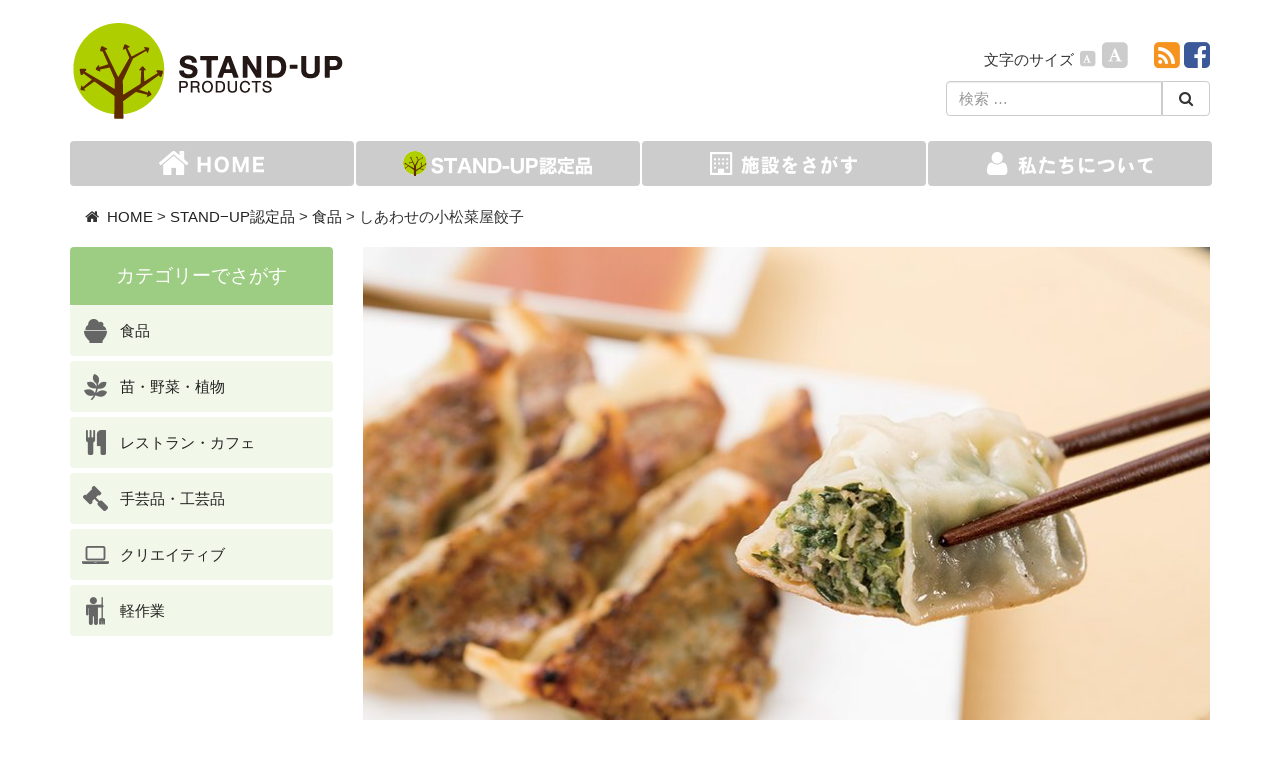

--- FILE ---
content_type: text/html; charset=UTF-8
request_url: https://www.nice-heart.com/catalog/komatsuna-gyoza/
body_size: 11894
content:
<!DOCTYPE html>
<html dir="ltr" lang="ja" prefix="og: https://ogp.me/ns#">
<head>
  <meta charset="UTF-8">
  <meta http-equiv="X-UA-Compatible" content="IE=edge">
  <meta name="viewport" content="width=device-width, initial-scale=1">
  <link rel="profile" href="http://gmpg.org/xfn/11">
  <link rel="pingback" href="https://www.nice-heart.com/xmlrpc.php">
  <link rel="icon" href="https://www.nice-heart.com/wp-content/themes/nice-heart/favicon.ico">
<title>しあわせの小松菜屋餃子 | STAND-UP PRODUCTS</title>
	<style>img:is([sizes="auto" i], [sizes^="auto," i]) { contain-intrinsic-size: 3000px 1500px }</style>
	
		<!-- All in One SEO 4.9.3 - aioseo.com -->
	<meta name="description" content="水耕栽培で育てた小松菜をたっぷり使用したヘルシーな餃子です。 肉は鶏肉を使っておりとてもジューシーで 水餃子や" />
	<meta name="robots" content="max-image-preview:large" />
	<meta name="author" content="イーエヌ水耕栽培"/>
	<link rel="canonical" href="https://www.nice-heart.com/catalog/komatsuna-gyoza/" />
	<meta name="generator" content="All in One SEO (AIOSEO) 4.9.3" />
		<meta property="og:locale" content="ja_JP" />
		<meta property="og:site_name" content="STAND-UP PRODUCTS | 鹿児島市ナイスハート運営協議会がおすすめする、鹿児島市内の授産施設による良質な商品やサービスを紹介しています。" />
		<meta property="og:type" content="article" />
		<meta property="og:title" content="しあわせの小松菜屋餃子 | STAND-UP PRODUCTS" />
		<meta property="og:description" content="水耕栽培で育てた小松菜をたっぷり使用したヘルシーな餃子です。 肉は鶏肉を使っておりとてもジューシーで 水餃子や" />
		<meta property="og:url" content="https://www.nice-heart.com/catalog/komatsuna-gyoza/" />
		<meta property="article:published_time" content="2016-03-30T14:38:31+00:00" />
		<meta property="article:modified_time" content="2016-11-25T06:02:53+00:00" />
		<meta name="twitter:card" content="summary" />
		<meta name="twitter:title" content="しあわせの小松菜屋餃子 | STAND-UP PRODUCTS" />
		<meta name="twitter:description" content="水耕栽培で育てた小松菜をたっぷり使用したヘルシーな餃子です。 肉は鶏肉を使っておりとてもジューシーで 水餃子や" />
		<script type="application/ld+json" class="aioseo-schema">
			{"@context":"https:\/\/schema.org","@graph":[{"@type":"BreadcrumbList","@id":"https:\/\/www.nice-heart.com\/catalog\/komatsuna-gyoza\/#breadcrumblist","itemListElement":[{"@type":"ListItem","@id":"https:\/\/www.nice-heart.com#listItem","position":1,"name":"Home","item":"https:\/\/www.nice-heart.com","nextItem":{"@type":"ListItem","@id":"https:\/\/www.nice-heart.com\/catalog\/#listItem","name":"STAND\u2212UP\u8a8d\u5b9a\u54c1"}},{"@type":"ListItem","@id":"https:\/\/www.nice-heart.com\/catalog\/#listItem","position":2,"name":"STAND\u2212UP\u8a8d\u5b9a\u54c1","item":"https:\/\/www.nice-heart.com\/catalog\/","nextItem":{"@type":"ListItem","@id":"https:\/\/www.nice-heart.com\/catalog\/catalog_categories\/food\/#listItem","name":"\u98df\u54c1"},"previousItem":{"@type":"ListItem","@id":"https:\/\/www.nice-heart.com#listItem","name":"Home"}},{"@type":"ListItem","@id":"https:\/\/www.nice-heart.com\/catalog\/catalog_categories\/food\/#listItem","position":3,"name":"\u98df\u54c1","item":"https:\/\/www.nice-heart.com\/catalog\/catalog_categories\/food\/","nextItem":{"@type":"ListItem","@id":"https:\/\/www.nice-heart.com\/catalog\/komatsuna-gyoza\/#listItem","name":"\u3057\u3042\u308f\u305b\u306e\u5c0f\u677e\u83dc\u5c4b\u9903\u5b50"},"previousItem":{"@type":"ListItem","@id":"https:\/\/www.nice-heart.com\/catalog\/#listItem","name":"STAND\u2212UP\u8a8d\u5b9a\u54c1"}},{"@type":"ListItem","@id":"https:\/\/www.nice-heart.com\/catalog\/komatsuna-gyoza\/#listItem","position":4,"name":"\u3057\u3042\u308f\u305b\u306e\u5c0f\u677e\u83dc\u5c4b\u9903\u5b50","previousItem":{"@type":"ListItem","@id":"https:\/\/www.nice-heart.com\/catalog\/catalog_categories\/food\/#listItem","name":"\u98df\u54c1"}}]},{"@type":"Organization","@id":"https:\/\/www.nice-heart.com\/#organization","name":"STAND-UP PRODUCTS","description":"\u9e7f\u5150\u5cf6\u5e02\u30ca\u30a4\u30b9\u30cf\u30fc\u30c8\u904b\u55b6\u5354\u8b70\u4f1a\u304c\u304a\u3059\u3059\u3081\u3059\u308b\u3001\u9e7f\u5150\u5cf6\u5e02\u5185\u306e\u6388\u7523\u65bd\u8a2d\u306b\u3088\u308b\u826f\u8cea\u306a\u5546\u54c1\u3084\u30b5\u30fc\u30d3\u30b9\u3092\u7d39\u4ecb\u3057\u3066\u3044\u307e\u3059\u3002","url":"https:\/\/www.nice-heart.com\/"},{"@type":"Person","@id":"https:\/\/www.nice-heart.com\/author\/komatsuna\/#author","url":"https:\/\/www.nice-heart.com\/author\/komatsuna\/","name":"\u30a4\u30fc\u30a8\u30cc\u6c34\u8015\u683d\u57f9","image":{"@type":"ImageObject","@id":"https:\/\/www.nice-heart.com\/catalog\/komatsuna-gyoza\/#authorImage","url":"https:\/\/secure.gravatar.com\/avatar\/cd2036b6b1453c66737e0fad8acf09c966d7b276b2120c097842a4d5b622e947?s=96&d=mm&r=g","width":96,"height":96,"caption":"\u30a4\u30fc\u30a8\u30cc\u6c34\u8015\u683d\u57f9"}},{"@type":"WebPage","@id":"https:\/\/www.nice-heart.com\/catalog\/komatsuna-gyoza\/#webpage","url":"https:\/\/www.nice-heart.com\/catalog\/komatsuna-gyoza\/","name":"\u3057\u3042\u308f\u305b\u306e\u5c0f\u677e\u83dc\u5c4b\u9903\u5b50 | STAND-UP PRODUCTS","description":"\u6c34\u8015\u683d\u57f9\u3067\u80b2\u3066\u305f\u5c0f\u677e\u83dc\u3092\u305f\u3063\u3077\u308a\u4f7f\u7528\u3057\u305f\u30d8\u30eb\u30b7\u30fc\u306a\u9903\u5b50\u3067\u3059\u3002 \u8089\u306f\u9d8f\u8089\u3092\u4f7f\u3063\u3066\u304a\u308a\u3068\u3066\u3082\u30b8\u30e5\u30fc\u30b7\u30fc\u3067 \u6c34\u9903\u5b50\u3084","inLanguage":"ja","isPartOf":{"@id":"https:\/\/www.nice-heart.com\/#website"},"breadcrumb":{"@id":"https:\/\/www.nice-heart.com\/catalog\/komatsuna-gyoza\/#breadcrumblist"},"author":{"@id":"https:\/\/www.nice-heart.com\/author\/komatsuna\/#author"},"creator":{"@id":"https:\/\/www.nice-heart.com\/author\/komatsuna\/#author"},"image":{"@type":"ImageObject","url":"https:\/\/www.nice-heart.com\/wp-content\/uploads\/2016\/11\/DSC7689.jpg","@id":"https:\/\/www.nice-heart.com\/catalog\/komatsuna-gyoza\/#mainImage","width":850,"height":567,"caption":"\u3057\u3042\u308f\u305b\u306e\u5c0f\u677e\u83dc\u5c4b\u9903\u5b50"},"primaryImageOfPage":{"@id":"https:\/\/www.nice-heart.com\/catalog\/komatsuna-gyoza\/#mainImage"},"datePublished":"2016-03-30T23:38:31+09:00","dateModified":"2016-11-25T15:02:53+09:00"},{"@type":"WebSite","@id":"https:\/\/www.nice-heart.com\/#website","url":"https:\/\/www.nice-heart.com\/","name":"STAND-UP PRODUCTS","description":"\u9e7f\u5150\u5cf6\u5e02\u30ca\u30a4\u30b9\u30cf\u30fc\u30c8\u904b\u55b6\u5354\u8b70\u4f1a\u304c\u304a\u3059\u3059\u3081\u3059\u308b\u3001\u9e7f\u5150\u5cf6\u5e02\u5185\u306e\u6388\u7523\u65bd\u8a2d\u306b\u3088\u308b\u826f\u8cea\u306a\u5546\u54c1\u3084\u30b5\u30fc\u30d3\u30b9\u3092\u7d39\u4ecb\u3057\u3066\u3044\u307e\u3059\u3002","inLanguage":"ja","publisher":{"@id":"https:\/\/www.nice-heart.com\/#organization"}}]}
		</script>
		<!-- All in One SEO -->

<link rel='dns-prefetch' href='//static.addtoany.com' />
<link rel='dns-prefetch' href='//ajax.googleapis.com' />
<link rel='dns-prefetch' href='//maps.googleapis.com' />
<link rel='dns-prefetch' href='//stats.wp.com' />
<link rel='dns-prefetch' href='//maxcdn.bootstrapcdn.com' />
<link rel="alternate" type="application/rss+xml" title="STAND-UP PRODUCTS &raquo; フィード" href="https://www.nice-heart.com/feed/" />
<link rel="alternate" type="application/rss+xml" title="STAND-UP PRODUCTS &raquo; コメントフィード" href="https://www.nice-heart.com/comments/feed/" />
<script type="text/javascript">
/* <![CDATA[ */
window._wpemojiSettings = {"baseUrl":"https:\/\/s.w.org\/images\/core\/emoji\/16.0.1\/72x72\/","ext":".png","svgUrl":"https:\/\/s.w.org\/images\/core\/emoji\/16.0.1\/svg\/","svgExt":".svg","source":{"concatemoji":"https:\/\/www.nice-heart.com\/wp-includes\/js\/wp-emoji-release.min.js?ver=c5f5346f232888c35c3dbc7c2ee2a398"}};
/*! This file is auto-generated */
!function(s,n){var o,i,e;function c(e){try{var t={supportTests:e,timestamp:(new Date).valueOf()};sessionStorage.setItem(o,JSON.stringify(t))}catch(e){}}function p(e,t,n){e.clearRect(0,0,e.canvas.width,e.canvas.height),e.fillText(t,0,0);var t=new Uint32Array(e.getImageData(0,0,e.canvas.width,e.canvas.height).data),a=(e.clearRect(0,0,e.canvas.width,e.canvas.height),e.fillText(n,0,0),new Uint32Array(e.getImageData(0,0,e.canvas.width,e.canvas.height).data));return t.every(function(e,t){return e===a[t]})}function u(e,t){e.clearRect(0,0,e.canvas.width,e.canvas.height),e.fillText(t,0,0);for(var n=e.getImageData(16,16,1,1),a=0;a<n.data.length;a++)if(0!==n.data[a])return!1;return!0}function f(e,t,n,a){switch(t){case"flag":return n(e,"\ud83c\udff3\ufe0f\u200d\u26a7\ufe0f","\ud83c\udff3\ufe0f\u200b\u26a7\ufe0f")?!1:!n(e,"\ud83c\udde8\ud83c\uddf6","\ud83c\udde8\u200b\ud83c\uddf6")&&!n(e,"\ud83c\udff4\udb40\udc67\udb40\udc62\udb40\udc65\udb40\udc6e\udb40\udc67\udb40\udc7f","\ud83c\udff4\u200b\udb40\udc67\u200b\udb40\udc62\u200b\udb40\udc65\u200b\udb40\udc6e\u200b\udb40\udc67\u200b\udb40\udc7f");case"emoji":return!a(e,"\ud83e\udedf")}return!1}function g(e,t,n,a){var r="undefined"!=typeof WorkerGlobalScope&&self instanceof WorkerGlobalScope?new OffscreenCanvas(300,150):s.createElement("canvas"),o=r.getContext("2d",{willReadFrequently:!0}),i=(o.textBaseline="top",o.font="600 32px Arial",{});return e.forEach(function(e){i[e]=t(o,e,n,a)}),i}function t(e){var t=s.createElement("script");t.src=e,t.defer=!0,s.head.appendChild(t)}"undefined"!=typeof Promise&&(o="wpEmojiSettingsSupports",i=["flag","emoji"],n.supports={everything:!0,everythingExceptFlag:!0},e=new Promise(function(e){s.addEventListener("DOMContentLoaded",e,{once:!0})}),new Promise(function(t){var n=function(){try{var e=JSON.parse(sessionStorage.getItem(o));if("object"==typeof e&&"number"==typeof e.timestamp&&(new Date).valueOf()<e.timestamp+604800&&"object"==typeof e.supportTests)return e.supportTests}catch(e){}return null}();if(!n){if("undefined"!=typeof Worker&&"undefined"!=typeof OffscreenCanvas&&"undefined"!=typeof URL&&URL.createObjectURL&&"undefined"!=typeof Blob)try{var e="postMessage("+g.toString()+"("+[JSON.stringify(i),f.toString(),p.toString(),u.toString()].join(",")+"));",a=new Blob([e],{type:"text/javascript"}),r=new Worker(URL.createObjectURL(a),{name:"wpTestEmojiSupports"});return void(r.onmessage=function(e){c(n=e.data),r.terminate(),t(n)})}catch(e){}c(n=g(i,f,p,u))}t(n)}).then(function(e){for(var t in e)n.supports[t]=e[t],n.supports.everything=n.supports.everything&&n.supports[t],"flag"!==t&&(n.supports.everythingExceptFlag=n.supports.everythingExceptFlag&&n.supports[t]);n.supports.everythingExceptFlag=n.supports.everythingExceptFlag&&!n.supports.flag,n.DOMReady=!1,n.readyCallback=function(){n.DOMReady=!0}}).then(function(){return e}).then(function(){var e;n.supports.everything||(n.readyCallback(),(e=n.source||{}).concatemoji?t(e.concatemoji):e.wpemoji&&e.twemoji&&(t(e.twemoji),t(e.wpemoji)))}))}((window,document),window._wpemojiSettings);
/* ]]> */
</script>
<style id='wp-emoji-styles-inline-css' type='text/css'>

	img.wp-smiley, img.emoji {
		display: inline !important;
		border: none !important;
		box-shadow: none !important;
		height: 1em !important;
		width: 1em !important;
		margin: 0 0.07em !important;
		vertical-align: -0.1em !important;
		background: none !important;
		padding: 0 !important;
	}
</style>
<link rel='stylesheet' id='wp-block-library-css' href='https://www.nice-heart.com/wp-includes/css/dist/block-library/style.min.css?ver=c5f5346f232888c35c3dbc7c2ee2a398' type='text/css' media='all' />
<style id='classic-theme-styles-inline-css' type='text/css'>
/*! This file is auto-generated */
.wp-block-button__link{color:#fff;background-color:#32373c;border-radius:9999px;box-shadow:none;text-decoration:none;padding:calc(.667em + 2px) calc(1.333em + 2px);font-size:1.125em}.wp-block-file__button{background:#32373c;color:#fff;text-decoration:none}
</style>
<link rel='stylesheet' id='aioseo/css/src/vue/standalone/blocks/table-of-contents/global.scss-css' href='https://www.nice-heart.com/wp-content/plugins/all-in-one-seo-pack/dist/Lite/assets/css/table-of-contents/global.e90f6d47.css?ver=4.9.3' type='text/css' media='all' />
<link rel='stylesheet' id='mediaelement-css' href='https://www.nice-heart.com/wp-includes/js/mediaelement/mediaelementplayer-legacy.min.css?ver=4.2.17' type='text/css' media='all' />
<link rel='stylesheet' id='wp-mediaelement-css' href='https://www.nice-heart.com/wp-includes/js/mediaelement/wp-mediaelement.min.css?ver=c5f5346f232888c35c3dbc7c2ee2a398' type='text/css' media='all' />
<style id='jetpack-sharing-buttons-style-inline-css' type='text/css'>
.jetpack-sharing-buttons__services-list{display:flex;flex-direction:row;flex-wrap:wrap;gap:0;list-style-type:none;margin:5px;padding:0}.jetpack-sharing-buttons__services-list.has-small-icon-size{font-size:12px}.jetpack-sharing-buttons__services-list.has-normal-icon-size{font-size:16px}.jetpack-sharing-buttons__services-list.has-large-icon-size{font-size:24px}.jetpack-sharing-buttons__services-list.has-huge-icon-size{font-size:36px}@media print{.jetpack-sharing-buttons__services-list{display:none!important}}.editor-styles-wrapper .wp-block-jetpack-sharing-buttons{gap:0;padding-inline-start:0}ul.jetpack-sharing-buttons__services-list.has-background{padding:1.25em 2.375em}
</style>
<style id='global-styles-inline-css' type='text/css'>
:root{--wp--preset--aspect-ratio--square: 1;--wp--preset--aspect-ratio--4-3: 4/3;--wp--preset--aspect-ratio--3-4: 3/4;--wp--preset--aspect-ratio--3-2: 3/2;--wp--preset--aspect-ratio--2-3: 2/3;--wp--preset--aspect-ratio--16-9: 16/9;--wp--preset--aspect-ratio--9-16: 9/16;--wp--preset--color--black: #000000;--wp--preset--color--cyan-bluish-gray: #abb8c3;--wp--preset--color--white: #ffffff;--wp--preset--color--pale-pink: #f78da7;--wp--preset--color--vivid-red: #cf2e2e;--wp--preset--color--luminous-vivid-orange: #ff6900;--wp--preset--color--luminous-vivid-amber: #fcb900;--wp--preset--color--light-green-cyan: #7bdcb5;--wp--preset--color--vivid-green-cyan: #00d084;--wp--preset--color--pale-cyan-blue: #8ed1fc;--wp--preset--color--vivid-cyan-blue: #0693e3;--wp--preset--color--vivid-purple: #9b51e0;--wp--preset--gradient--vivid-cyan-blue-to-vivid-purple: linear-gradient(135deg,rgba(6,147,227,1) 0%,rgb(155,81,224) 100%);--wp--preset--gradient--light-green-cyan-to-vivid-green-cyan: linear-gradient(135deg,rgb(122,220,180) 0%,rgb(0,208,130) 100%);--wp--preset--gradient--luminous-vivid-amber-to-luminous-vivid-orange: linear-gradient(135deg,rgba(252,185,0,1) 0%,rgba(255,105,0,1) 100%);--wp--preset--gradient--luminous-vivid-orange-to-vivid-red: linear-gradient(135deg,rgba(255,105,0,1) 0%,rgb(207,46,46) 100%);--wp--preset--gradient--very-light-gray-to-cyan-bluish-gray: linear-gradient(135deg,rgb(238,238,238) 0%,rgb(169,184,195) 100%);--wp--preset--gradient--cool-to-warm-spectrum: linear-gradient(135deg,rgb(74,234,220) 0%,rgb(151,120,209) 20%,rgb(207,42,186) 40%,rgb(238,44,130) 60%,rgb(251,105,98) 80%,rgb(254,248,76) 100%);--wp--preset--gradient--blush-light-purple: linear-gradient(135deg,rgb(255,206,236) 0%,rgb(152,150,240) 100%);--wp--preset--gradient--blush-bordeaux: linear-gradient(135deg,rgb(254,205,165) 0%,rgb(254,45,45) 50%,rgb(107,0,62) 100%);--wp--preset--gradient--luminous-dusk: linear-gradient(135deg,rgb(255,203,112) 0%,rgb(199,81,192) 50%,rgb(65,88,208) 100%);--wp--preset--gradient--pale-ocean: linear-gradient(135deg,rgb(255,245,203) 0%,rgb(182,227,212) 50%,rgb(51,167,181) 100%);--wp--preset--gradient--electric-grass: linear-gradient(135deg,rgb(202,248,128) 0%,rgb(113,206,126) 100%);--wp--preset--gradient--midnight: linear-gradient(135deg,rgb(2,3,129) 0%,rgb(40,116,252) 100%);--wp--preset--font-size--small: 13px;--wp--preset--font-size--medium: 20px;--wp--preset--font-size--large: 36px;--wp--preset--font-size--x-large: 42px;--wp--preset--spacing--20: 0.44rem;--wp--preset--spacing--30: 0.67rem;--wp--preset--spacing--40: 1rem;--wp--preset--spacing--50: 1.5rem;--wp--preset--spacing--60: 2.25rem;--wp--preset--spacing--70: 3.38rem;--wp--preset--spacing--80: 5.06rem;--wp--preset--shadow--natural: 6px 6px 9px rgba(0, 0, 0, 0.2);--wp--preset--shadow--deep: 12px 12px 50px rgba(0, 0, 0, 0.4);--wp--preset--shadow--sharp: 6px 6px 0px rgba(0, 0, 0, 0.2);--wp--preset--shadow--outlined: 6px 6px 0px -3px rgba(255, 255, 255, 1), 6px 6px rgba(0, 0, 0, 1);--wp--preset--shadow--crisp: 6px 6px 0px rgba(0, 0, 0, 1);}:where(.is-layout-flex){gap: 0.5em;}:where(.is-layout-grid){gap: 0.5em;}body .is-layout-flex{display: flex;}.is-layout-flex{flex-wrap: wrap;align-items: center;}.is-layout-flex > :is(*, div){margin: 0;}body .is-layout-grid{display: grid;}.is-layout-grid > :is(*, div){margin: 0;}:where(.wp-block-columns.is-layout-flex){gap: 2em;}:where(.wp-block-columns.is-layout-grid){gap: 2em;}:where(.wp-block-post-template.is-layout-flex){gap: 1.25em;}:where(.wp-block-post-template.is-layout-grid){gap: 1.25em;}.has-black-color{color: var(--wp--preset--color--black) !important;}.has-cyan-bluish-gray-color{color: var(--wp--preset--color--cyan-bluish-gray) !important;}.has-white-color{color: var(--wp--preset--color--white) !important;}.has-pale-pink-color{color: var(--wp--preset--color--pale-pink) !important;}.has-vivid-red-color{color: var(--wp--preset--color--vivid-red) !important;}.has-luminous-vivid-orange-color{color: var(--wp--preset--color--luminous-vivid-orange) !important;}.has-luminous-vivid-amber-color{color: var(--wp--preset--color--luminous-vivid-amber) !important;}.has-light-green-cyan-color{color: var(--wp--preset--color--light-green-cyan) !important;}.has-vivid-green-cyan-color{color: var(--wp--preset--color--vivid-green-cyan) !important;}.has-pale-cyan-blue-color{color: var(--wp--preset--color--pale-cyan-blue) !important;}.has-vivid-cyan-blue-color{color: var(--wp--preset--color--vivid-cyan-blue) !important;}.has-vivid-purple-color{color: var(--wp--preset--color--vivid-purple) !important;}.has-black-background-color{background-color: var(--wp--preset--color--black) !important;}.has-cyan-bluish-gray-background-color{background-color: var(--wp--preset--color--cyan-bluish-gray) !important;}.has-white-background-color{background-color: var(--wp--preset--color--white) !important;}.has-pale-pink-background-color{background-color: var(--wp--preset--color--pale-pink) !important;}.has-vivid-red-background-color{background-color: var(--wp--preset--color--vivid-red) !important;}.has-luminous-vivid-orange-background-color{background-color: var(--wp--preset--color--luminous-vivid-orange) !important;}.has-luminous-vivid-amber-background-color{background-color: var(--wp--preset--color--luminous-vivid-amber) !important;}.has-light-green-cyan-background-color{background-color: var(--wp--preset--color--light-green-cyan) !important;}.has-vivid-green-cyan-background-color{background-color: var(--wp--preset--color--vivid-green-cyan) !important;}.has-pale-cyan-blue-background-color{background-color: var(--wp--preset--color--pale-cyan-blue) !important;}.has-vivid-cyan-blue-background-color{background-color: var(--wp--preset--color--vivid-cyan-blue) !important;}.has-vivid-purple-background-color{background-color: var(--wp--preset--color--vivid-purple) !important;}.has-black-border-color{border-color: var(--wp--preset--color--black) !important;}.has-cyan-bluish-gray-border-color{border-color: var(--wp--preset--color--cyan-bluish-gray) !important;}.has-white-border-color{border-color: var(--wp--preset--color--white) !important;}.has-pale-pink-border-color{border-color: var(--wp--preset--color--pale-pink) !important;}.has-vivid-red-border-color{border-color: var(--wp--preset--color--vivid-red) !important;}.has-luminous-vivid-orange-border-color{border-color: var(--wp--preset--color--luminous-vivid-orange) !important;}.has-luminous-vivid-amber-border-color{border-color: var(--wp--preset--color--luminous-vivid-amber) !important;}.has-light-green-cyan-border-color{border-color: var(--wp--preset--color--light-green-cyan) !important;}.has-vivid-green-cyan-border-color{border-color: var(--wp--preset--color--vivid-green-cyan) !important;}.has-pale-cyan-blue-border-color{border-color: var(--wp--preset--color--pale-cyan-blue) !important;}.has-vivid-cyan-blue-border-color{border-color: var(--wp--preset--color--vivid-cyan-blue) !important;}.has-vivid-purple-border-color{border-color: var(--wp--preset--color--vivid-purple) !important;}.has-vivid-cyan-blue-to-vivid-purple-gradient-background{background: var(--wp--preset--gradient--vivid-cyan-blue-to-vivid-purple) !important;}.has-light-green-cyan-to-vivid-green-cyan-gradient-background{background: var(--wp--preset--gradient--light-green-cyan-to-vivid-green-cyan) !important;}.has-luminous-vivid-amber-to-luminous-vivid-orange-gradient-background{background: var(--wp--preset--gradient--luminous-vivid-amber-to-luminous-vivid-orange) !important;}.has-luminous-vivid-orange-to-vivid-red-gradient-background{background: var(--wp--preset--gradient--luminous-vivid-orange-to-vivid-red) !important;}.has-very-light-gray-to-cyan-bluish-gray-gradient-background{background: var(--wp--preset--gradient--very-light-gray-to-cyan-bluish-gray) !important;}.has-cool-to-warm-spectrum-gradient-background{background: var(--wp--preset--gradient--cool-to-warm-spectrum) !important;}.has-blush-light-purple-gradient-background{background: var(--wp--preset--gradient--blush-light-purple) !important;}.has-blush-bordeaux-gradient-background{background: var(--wp--preset--gradient--blush-bordeaux) !important;}.has-luminous-dusk-gradient-background{background: var(--wp--preset--gradient--luminous-dusk) !important;}.has-pale-ocean-gradient-background{background: var(--wp--preset--gradient--pale-ocean) !important;}.has-electric-grass-gradient-background{background: var(--wp--preset--gradient--electric-grass) !important;}.has-midnight-gradient-background{background: var(--wp--preset--gradient--midnight) !important;}.has-small-font-size{font-size: var(--wp--preset--font-size--small) !important;}.has-medium-font-size{font-size: var(--wp--preset--font-size--medium) !important;}.has-large-font-size{font-size: var(--wp--preset--font-size--large) !important;}.has-x-large-font-size{font-size: var(--wp--preset--font-size--x-large) !important;}
:where(.wp-block-post-template.is-layout-flex){gap: 1.25em;}:where(.wp-block-post-template.is-layout-grid){gap: 1.25em;}
:where(.wp-block-columns.is-layout-flex){gap: 2em;}:where(.wp-block-columns.is-layout-grid){gap: 2em;}
:root :where(.wp-block-pullquote){font-size: 1.5em;line-height: 1.6;}
</style>
<link rel='stylesheet' id='font-awesome-css' href='https://maxcdn.bootstrapcdn.com/font-awesome/4.3.0/css/font-awesome.min.css?ver=c5f5346f232888c35c3dbc7c2ee2a398' type='text/css' media='all' />
<link rel='stylesheet' id='bootstrap-css' href='https://www.nice-heart.com/wp-content/themes/nice-heart/css/bootstrap.css?ver=c5f5346f232888c35c3dbc7c2ee2a398' type='text/css' media='all' />
<link rel='stylesheet' id='bootstrap-theme-css' href='https://www.nice-heart.com/wp-content/themes/nice-heart/css/bootstrap-theme.css?ver=c5f5346f232888c35c3dbc7c2ee2a398' type='text/css' media='all' />
<link rel='stylesheet' id='nawagate-style-css' href='https://www.nice-heart.com/wp-content/themes/nice-heart/style.css?ver=c5f5346f232888c35c3dbc7c2ee2a398' type='text/css' media='all' />
<link rel='stylesheet' id='wp-pagenavi-css' href='https://www.nice-heart.com/wp-content/plugins/wp-pagenavi/pagenavi-css.css?ver=2.70' type='text/css' media='all' />
<link rel='stylesheet' id='addtoany-css' href='https://www.nice-heart.com/wp-content/plugins/add-to-any/addtoany.min.css?ver=1.16' type='text/css' media='all' />
<style id='addtoany-inline-css' type='text/css'>
.addtoany_special_service span,
.addtoany_special_service iframe {
  height: 22px !important;
}
</style>
<script type="text/javascript" id="addtoany-core-js-before">
/* <![CDATA[ */
window.a2a_config=window.a2a_config||{};a2a_config.callbacks=[];a2a_config.overlays=[];a2a_config.templates={};a2a_localize = {
	Share: "共有",
	Save: "ブックマーク",
	Subscribe: "購読",
	Email: "メール",
	Bookmark: "ブックマーク",
	ShowAll: "すべて表示する",
	ShowLess: "小さく表示する",
	FindServices: "サービスを探す",
	FindAnyServiceToAddTo: "追加するサービスを今すぐ探す",
	PoweredBy: "Powered by",
	ShareViaEmail: "メールでシェアする",
	SubscribeViaEmail: "メールで購読する",
	BookmarkInYourBrowser: "ブラウザにブックマーク",
	BookmarkInstructions: "このページをブックマークするには、 Ctrl+D または \u2318+D を押下。",
	AddToYourFavorites: "お気に入りに追加",
	SendFromWebOrProgram: "任意のメールアドレスまたはメールプログラムから送信",
	EmailProgram: "メールプログラム",
	More: "詳細&#8230;",
	ThanksForSharing: "共有ありがとうございます !",
	ThanksForFollowing: "フォローありがとうございます !"
};
/* ]]> */
</script>
<script type="text/javascript" defer src="https://static.addtoany.com/menu/page.js" id="addtoany-core-js"></script>
<script type="text/javascript" src="https://www.nice-heart.com/wp-includes/js/jquery/jquery.min.js?ver=3.7.1" id="jquery-core-js"></script>
<script type="text/javascript" src="https://www.nice-heart.com/wp-includes/js/jquery/jquery-migrate.min.js?ver=3.4.1" id="jquery-migrate-js"></script>
<script type="text/javascript" defer src="https://www.nice-heart.com/wp-content/plugins/add-to-any/addtoany.min.js?ver=1.1" id="addtoany-jquery-js"></script>
<link rel="https://api.w.org/" href="https://www.nice-heart.com/wp-json/" /><link rel="EditURI" type="application/rsd+xml" title="RSD" href="https://www.nice-heart.com/xmlrpc.php?rsd" />
<link rel='shortlink' href='https://www.nice-heart.com/?p=1985' />
<link rel="alternate" title="oEmbed (JSON)" type="application/json+oembed" href="https://www.nice-heart.com/wp-json/oembed/1.0/embed?url=https%3A%2F%2Fwww.nice-heart.com%2Fcatalog%2Fkomatsuna-gyoza%2F" />
<link rel="alternate" title="oEmbed (XML)" type="text/xml+oembed" href="https://www.nice-heart.com/wp-json/oembed/1.0/embed?url=https%3A%2F%2Fwww.nice-heart.com%2Fcatalog%2Fkomatsuna-gyoza%2F&#038;format=xml" />
<!-- Global site tag (gtag.js) - Google Analytics -->
<script async src="https://www.googletagmanager.com/gtag/js?id=G-RFZPQEQ75M"></script>
<script>
  window.dataLayer = window.dataLayer || [];
  function gtag(){dataLayer.push(arguments);}
  gtag('js', new Date());

  gtag('config', 'G-RFZPQEQ75M');
</script>	<style>img#wpstats{display:none}</style>
		  <!--[if lt IE 9]>
    <script src="https://oss.maxcdn.com/html5shiv/3.7.2/html5shiv.min.js"></script>
    <script src="https://oss.maxcdn.com/respond/1.4.2/respond.min.js"></script>
  <![endif]-->
</head>
<body class="wp-singular catalog-template-default single single-catalog postid-1985 wp-theme-nawagate wp-child-theme-nice-heart metaslider-plugin group-blog">
<div id="page" class="hfeed site">
  <header id="masthead" class="site-header" role="banner">
    <div class="container">
        <div class="row">
          <div class="col-xs-12 col-sm-6">
            <div class="site-branding">
              <h1 class="site-title"><a href="https://www.nice-heart.com/" rel="home"><img src="https://www.nice-heart.com/wp-content/themes/nice-heart/images/logo.png" alt="STAND-UP PRODUCTS" width="300" height="100"></a></h1>
            </div>
          </div>
          <div class="col-xs-12 col-sm-6">
            <div id="site-option">
              <div class="font-icon hidden-xs">
                <span>文字のサイズ</span>
                <ul>
                  <li class="font-normal"><span class="fa-stack"><i class="fa fa-square fa-stack-2x"></i><i class="fa fa-font fa-stack-1x fa-inverse"></i></span></li>
                  <li class="font-big"><span class="fa-stack"><i class="fa fa-square fa-stack-2x"></i><i class="fa fa-font fa-stack-1x fa-inverse"></i></span></li>
                </ul>
              </div>
              <div class="social-icon hidden-xs">
                <ul>
                  <li><a href="https://www.nice-heart.com/feed/" title="RSS Feeds" target="_blank"><i class="fa fa-rss-square"></i></a></li>
                  <li><a href="https://www.facebook.com/niceheart.kagoshima/" title="鹿児島市ナイスハートカタログ" target="_blank"><i class="fa fa-facebook-square"></i></a></li>
                </ul>
              </div>
              <nav>
                <form role="search" method="get" class="search-form form-inline" action="https://www.nice-heart.com/">
                  <div class="input-group">
                    <input type="search" class="search-field form-control" placeholder="検索 …" value="" name="s" title="検索:">
                    <span class="input-group-btn">
                      <button name="button" class="btn btn-default" type="submit"><span class="fa fa-search"></span>
                    </button>
                    </span>
                  </div>
                </form>
              </nav>
            </div>
            <div class="text-right visible-print-block">
              <img src="http://chart.apis.google.com/chart?chs=150x150&cht=qr&chl=https://www.nice-heart.com/catalog/komatsuna-gyoza/" width="150" height="150" alt="しあわせの小松菜屋餃子">
            </div>
          </div>
        </div>
        <nav id="site-navigation" class="main-navigation" role="navigation">
          <ul class="nav nav-pills nav-justified">
            <li role="presentation">
              <a href="https://www.nice-heart.com/"><img src="https://www.nice-heart.com/wp-content/themes/nice-heart/images/navi1.png" alt="HOME"></a>
            </li>
            <li role="presentation">
              <a href="https://www.nice-heart.com/catalog/"><img src="https://www.nice-heart.com/wp-content/themes/nice-heart/images/navi2.png" alt="STANDUP認定品"></a>
            </li>
            <li role="presentation">
              <a href="https://www.nice-heart.com/office/"><img src="https://www.nice-heart.com/wp-content/themes/nice-heart/images/navi3.png" alt="施設を探す"></a>
            </li>
            <li role="presentation">
              <a href="https://www.nice-heart.com/about/"><img src="https://www.nice-heart.com/wp-content/themes/nice-heart/images/navi4.png" alt="私たちについて"></a>
            </li>
          </ul>
        </nav>
      </div>
  </header>
  <div id="content" class="site-content">
<div id="primary" class="content-area">
  <div class="container">
    <div class="breadcrumbs" xmlns:v="http://rdf.data-vocabulary.org/#">
<span typeof="v:Breadcrumb"><i class="fa fa-home"></i><a rel="v:url" property="v:title" title="Go to STAND-UP PRODUCTS." href="https://www.nice-heart.com" class="home">HOME</a></span> &gt; <span typeof="v:Breadcrumb"><a rel="v:url" property="v:title" title="Go to STAND−UP認定品." href="https://www.nice-heart.com/catalog/">STAND−UP認定品</a></span> &gt; <span typeof="v:Breadcrumb"><a rel="v:url" property="v:title" title="Go to the 食品 カタログカテゴリー archives." href="https://www.nice-heart.com/catalog/catalog_categories/food/">食品</a></span> &gt; <span typeof="v:Breadcrumb"><span property="v:title">しあわせの小松菜屋餃子</span></span>    </div>
    <div class="row">
      <main id="main" class="site-main col-sm-9 col-sm-push-3" role="main">
  <article id="post-1985" class="post-1985 catalog type-catalog status-publish has-post-thumbnail hentry catalog_categories-food">
  <div class="entry-eyecatch">
<img width="850" height="560" src="[data-uri]" data-src="https://www.nice-heart.com/wp-content/uploads/2016/11/DSC7689-850x560.jpg" class="attachment-c_large size-c_large wp-post-image" alt="しあわせの小松菜屋餃子" decoding="async" fetchpriority="high" /><noscript><img width="850" height="560" src="https://www.nice-heart.com/wp-content/uploads/2016/11/DSC7689-850x560.jpg" class="attachment-c_large size-c_large wp-post-image" alt="しあわせの小松菜屋餃子" decoding="async" fetchpriority="high" /></noscript>  </div>
	<header class="entry-header">
<h2 class="entry-title">しあわせの小松菜屋餃子</h2>    <div class="author">イーエヌ水耕栽培</div>
	</header>
	<div class="entry-content">
<p>水耕栽培で育てた小松菜をたっぷり使用したヘルシーな餃子です。<br />
肉は鶏肉を使っておりとてもジューシーで<br />
水餃子や焼餃子など様々な調理法で美味しく食べて頂けます。</p>
<div class="addtoany_share_save_container addtoany_content addtoany_content_bottom"><div class="a2a_kit a2a_kit_size_32 addtoany_list" data-a2a-url="https://www.nice-heart.com/catalog/komatsuna-gyoza/" data-a2a-title="しあわせの小松菜屋餃子"><a class="a2a_button_twitter_tweet addtoany_special_service" data-url="https://www.nice-heart.com/catalog/komatsuna-gyoza/" data-text="しあわせの小松菜屋餃子"></a><a class="a2a_button_facebook_like addtoany_special_service" data-layout="button" data-href="https://www.nice-heart.com/catalog/komatsuna-gyoza/"></a></div></div>    <div class="row usp">
      <div class="col-sm-6">
        <h3>自社で育てた小松菜をたっぷり使用</h3>
        <p>水耕栽培で育てた新鮮で美味しい小松菜です。<br />
えぐみも少なく柔らかいのでサラダなどにもおすすめです。<br />
小松菜屋餃子にはこの小松菜をたっぷり使用しています。</p>
      </div>
      <div class="col-sm-6">
          <div><img width="308" height="410" src="https://www.nice-heart.com/wp-content/uploads/2015/03/8a4503a03a188ccf3744946bab23b437-308x410.jpg" class="attachment-medium size-medium" alt="" decoding="async" srcset="https://www.nice-heart.com/wp-content/uploads/2015/03/8a4503a03a188ccf3744946bab23b437-308x410.jpg 308w, https://www.nice-heart.com/wp-content/uploads/2015/03/8a4503a03a188ccf3744946bab23b437-638x850.jpg 638w, https://www.nice-heart.com/wp-content/uploads/2015/03/8a4503a03a188ccf3744946bab23b437-199x265.jpg 199w, https://www.nice-heart.com/wp-content/uploads/2015/03/8a4503a03a188ccf3744946bab23b437.jpg 1224w" sizes="(max-width: 308px) 100vw, 308px" /></div>
        </div>
    </div>
    <h3><i class="fa fa-flag"></i>主な購入場所・利用窓口</h3>
	</div>
  <footer class="entry-footer">
    <div class="meta row">
      <div class="col-sm-6">
カテゴリー：<a href="https://www.nice-heart.com/catalog/catalog_categories/food/" rel="tag">食品</a>      </div>
      <div class="col-sm-6">
      </div>
    </div>
    <h2><i class="fa fa-envelope-o"></i>お問い合わせ先</h2>
      <p>株式会社EN WATER FARMS　イーエヌ水耕栽培</p>
<div class="row">
  <div class="col-sm-7">
    <dl class="dl-horizontal">
      <dt>所在地</dt>
      <dd>〒891-1103<br />
鹿児島市川田町2023－1</dd>
      <dt>TEL</dt>
      <dd>099-298-7795</dd>
      <dt>FAX</dt>
      <dd>099-298-7795</dd>
      <dt>URL</dt>
      <dd><a href="http://www.enwaterfarms.com " target="_blank">http://www.enwaterfarms.com </a></dd>
      <dt>E-MAIL</dt>
      <dd>&#107;&#111;mats&#117;n&#97;&#116;&#64;gm&#97;i&#108;.&#99;&#111;&#109;</dd>
      <dt>営業時間</dt>
      <dd>9：00～16：00</dd>
      <dt>休日</dt>
      <dd>土・日・祝</dd>
    </dl>
  </div>
  <div class="col-sm-5">
<div class="google-map"><iframe src="https://www.google.com/maps/embed?pb=!1m14!1m8!1m3!1d27167.394384516756!2d130.49418117064863!3d31.66329079999998!3m2!1i1024!2i768!4f13.1!3m3!1m2!1s0x0%3A0xf80d2ca12fb78c53!2z44Kk44O844Ko44OMIOawtOiAleagveWfuSAv5bCP5p2-6I-c5bGL!5e0!3m2!1sja!2sjp!4v1648427849400!5m2!1sja!2sjp" width="600" height="450" style="border:0" allowfullscreen="" loading="lazy" referrerpolicy="no-referrer-when-downgrade"></iframe></div>  </div>
</div>
    <div class="shisetsu"><a class="btn btn-success" href="https://www.nice-heart.com/office/komatsuna/" role="button">施設の詳細を見る</a></div>
    </footer>
</article>
      </main>
<div id="secondary" class="widget-area col-sm-3 col-sm-pull-9" role="complementary">
	<aside id="categories-3" class="widget widget_categories"><h1 class="widget-title">カテゴリーでさがす</h1>
			<ul>
					<li class="cat-item cat-item-56"><a href="https://www.nice-heart.com/catalog/catalog_categories/food/">食品</a>
</li>
	<li class="cat-item cat-item-55"><a href="https://www.nice-heart.com/catalog/catalog_categories/green/">苗・野菜・植物</a>
</li>
	<li class="cat-item cat-item-58"><a href="https://www.nice-heart.com/catalog/catalog_categories/restaurant_cafe/">レストラン・カフェ</a>
</li>
	<li class="cat-item cat-item-59"><a href="https://www.nice-heart.com/catalog/catalog_categories/craft/">手芸品・工芸品</a>
</li>
	<li class="cat-item cat-item-60"><a href="https://www.nice-heart.com/catalog/catalog_categories/creative/">クリエイティブ</a>
</li>
	<li class="cat-item cat-item-61"><a href="https://www.nice-heart.com/catalog/catalog_categories/light-work/">軽作業</a>
</li>
			</ul>

			</aside></div>
    </div>
  </div>
</div>
  </div>
  <div id="gototop">
    <div class="container">
      <div class="text-right"><a class="btn btn-brown" href="#masthead" role="button"><span class="fa fa-chevron-circle-up"></span>ページの先頭へ</a></div>
    </div>
  </div>
  <footer id="colophon" class="site-footer" role="contentinfo">
    <div class="container">
      <ul class="list-inline text-center">
        <li><a href="https://www.nice-heart.com/about/"><i class="fa fa-info"></i>私たちについて</a></li>
        <li><a href="https://www.nice-heart.com/about/#links"><i class="fa fa-link"></i>リンク</a></li>
        <li><a href="https://www.nice-heart.com/about/#contact"><i class="fa fa-envelope-o"></i>お問い合わせ</a></li>
        <li><a href="https://www.nice-heart.com/privacy/"><i class="fa fa-lock"></i>プライバシーポリシー</a></li>
        <li><a href="https://www.nice-heart.com/sitemap/"><i class="fa fa-sitemap"></i>サイトマップ</a></li>
      </ul>
      <p id="copyright" class="text-center"><small>Copyright ©<span class="hidden-xs"> 2012-2015</span> 鹿児島市ナイスハート事業運営協議会.<span class="hidden-xs"> All Rights Reserved.</span></small>
    </div>
  </footer>
</div>
<script type="speculationrules">
{"prefetch":[{"source":"document","where":{"and":[{"href_matches":"\/*"},{"not":{"href_matches":["\/wp-*.php","\/wp-admin\/*","\/wp-content\/uploads\/*","\/wp-content\/*","\/wp-content\/plugins\/*","\/wp-content\/themes\/nice-heart\/*","\/wp-content\/themes\/nawagate\/*","\/*\\?(.+)"]}},{"not":{"selector_matches":"a[rel~=\"nofollow\"]"}},{"not":{"selector_matches":".no-prefetch, .no-prefetch a"}}]},"eagerness":"conservative"}]}
</script>
<script type="text/javascript" src="https://www.nice-heart.com/wp-content/plugins/unveil-lazy-load/js/jquery.optimum-lazy-load.min.js?ver=0.3.1" id="unveil-js"></script>
<script type="text/javascript" src="https://ajax.googleapis.com/ajax/libs/jquery/1.11.2/jquery.min.js?ver=c5f5346f232888c35c3dbc7c2ee2a398" id="googleapis_ajax-js"></script>
<script type="text/javascript" src="https://maps.googleapis.com/maps/api/js?v=3.exp&amp;sensor=false&amp;ver=c5f5346f232888c35c3dbc7c2ee2a398" id="googleapis_maps-js"></script>
<script type="text/javascript" src="https://www.nice-heart.com/wp-content/themes/nice-heart/js/bootstrap.min.js?ver=20150401071608" id="bootstrap-js"></script>
<script type="text/javascript" src="https://www.nice-heart.com/wp-includes/js/imagesloaded.min.js?ver=5.0.0" id="imagesloaded-js"></script>
<script type="text/javascript" src="https://www.nice-heart.com/wp-content/themes/nice-heart/js/masonry.pkgd.min.js?ver=20150312083029" id="masonry_-js"></script>
<script type="text/javascript" src="https://www.nice-heart.com/wp-content/themes/nice-heart/js/jquery.tile.min.js?ver=20150311023427" id="tile-js"></script>
<script type="text/javascript" src="https://www.nice-heart.com/wp-content/themes/nice-heart/js/nawagate.min.js?ver=20150401071608" id="nawagate-js"></script>
<script type="text/javascript" src="https://www.nice-heart.com/wp-content/themes/nice-heart/js/acf-map.js?ver=20150318082329" id="acf-map-js"></script>
<script type="text/javascript" src="https://www.nice-heart.com/wp-content/themes/nawagate/js/navigation.js?ver=20120206" id="nawagate-navigation-js"></script>
<script type="text/javascript" src="https://www.nice-heart.com/wp-content/themes/nawagate/js/skip-link-focus-fix.js?ver=20130115" id="nawagate-skip-link-focus-fix-js"></script>
<script type="text/javascript" id="jetpack-stats-js-before">
/* <![CDATA[ */
_stq = window._stq || [];
_stq.push([ "view", {"v":"ext","blog":"208373459","post":"1985","tz":"9","srv":"www.nice-heart.com","j":"1:15.4"} ]);
_stq.push([ "clickTrackerInit", "208373459", "1985" ]);
/* ]]> */
</script>
<script type="text/javascript" src="https://stats.wp.com/e-202604.js" id="jetpack-stats-js" defer="defer" data-wp-strategy="defer"></script>
<div id="fb-root"></div>
<script>(function(d, s, id) {
  var js, fjs = d.getElementsByTagName(s)[0];
  if (d.getElementById(id)) return;
  js = d.createElement(s); js.id = id;
  js.src = "//connect.facebook.net/ja_JP/sdk.js#xfbml=1&version=v2.8&appId=422231481270585";
  fjs.parentNode.insertBefore(js, fjs);
}(document, 'script', 'facebook-jssdk'));</script>
</body>
</html>


--- FILE ---
content_type: text/css
request_url: https://www.nice-heart.com/wp-content/themes/nice-heart/css/bootstrap-theme.css?ver=c5f5346f232888c35c3dbc7c2ee2a398
body_size: 3452
content:
@charset "UTF-8";
a {
  outline: none;
}
body.font-big {
  font-size: 24px;
}
img {
  max-width: 100%;
  height: auto;
}
dl.dl-horizontal > dt {
  background-color: #eeeeee;
  border-radius: 4px;
  font-weight: normal;
  padding: .5em;
  text-align: center;
}
dl.dl-horizontal > dd {
  border-top: 1px dashed #dddddd;
  padding: .5em;
}
dl.dl-horizontal > dd:first-child {
  border-top: none;
}
.acf-map {
  width: 100%;
  height: 360px;
  border: #eeeeee solid 1px;
  margin-top: 0;
  margin-right: 0;
  margin-bottom: 20px;
  margin-left: 0;
}
.facebook-page .fbcomments,
.facebook-page .fb_iframe_widget,
.facebook-page .fb_iframe_widget[style],
.facebook-page .fb_iframe_widget iframe[style],
.facebook-page .fbcomments iframe[style],
.facebook-page .fb_iframe_widget span {
  width: 100% !important;
}
.btn.btn-brown {
  color: #ffffff;
  background-color: #463e38;
  border-color: #463e38;
}
.btn.btn-brown:hover,
.btn.btn-brown:focus,
.btn.btn-brown.focus,
.btn.btn-brown:active,
.btn.btn-brown.active,
.open > .dropdown-toggle.btn.btn-brown {
  color: #ffffff;
  background-color: #2a2521;
  border-color: #24201d;
}
.btn.btn-brown:active,
.btn.btn-brown.active,
.open > .dropdown-toggle.btn.btn-brown {
  background-image: none;
}
.btn.btn-brown.disabled,
.btn.btn-brown[disabled],
fieldset[disabled] .btn.btn-brown,
.btn.btn-brown.disabled:hover,
.btn.btn-brown[disabled]:hover,
fieldset[disabled] .btn.btn-brown:hover,
.btn.btn-brown.disabled:focus,
.btn.btn-brown[disabled]:focus,
fieldset[disabled] .btn.btn-brown:focus,
.btn.btn-brown.disabled.focus,
.btn.btn-brown[disabled].focus,
fieldset[disabled] .btn.btn-brown.focus,
.btn.btn-brown.disabled:active,
.btn.btn-brown[disabled]:active,
fieldset[disabled] .btn.btn-brown:active,
.btn.btn-brown.disabled.active,
.btn.btn-brown[disabled].active,
fieldset[disabled] .btn.btn-brown.active {
  background-color: #463e38;
  border-color: #463e38;
}
.btn.btn-brown .badge {
  color: #463e38;
  background-color: #ffffff;
}
.btn .fa {
  display: inline-block;
  width: 1.5em;
  text-align: center;
}
.carousel .carousel-control.left,
.carousel .carousel-control.right {
  background-image: none;
}
.well {
  background-color: transparent;
  border: 1px solid #9dcd82;
}
.well h3,
.well p {
  margin: 0;
}
@media (max-width: 767px) {
  #masthead .site-branding {
    margin-top: 10px;
    margin-bottom: 10px;
    text-align: center;
  }
}
@media (min-width: 768px) {
  #masthead .site-branding {
    margin-top: 20px;
    margin-bottom: 20px;
  }
}
#masthead #site-option {
  text-align: right;
}
#masthead #site-option .font-icon {
  display: inline-block;
}
#masthead #site-option .font-icon ul {
  display: inline-block;
  list-style: none;
  margin-right: 20px;
  padding-left: 0;
}
#masthead #site-option .font-icon ul li {
  display: inline-block;
  color: #cccccc;
}
#masthead #site-option .font-icon ul li .fa-stack {
  vertical-align: bottom;
}
#masthead #site-option .font-icon ul li.font-normal {
  font-size: 9px;
}
#masthead #site-option .font-icon ul li.font-big {
  font-size: 15px;
}
#masthead #site-option .social-icon {
  display: inline-block;
}
#masthead #site-option .social-icon ul {
  display: inline-block;
  list-style: none;
  padding-left: 0;
}
#masthead #site-option .social-icon ul li {
  display: inline-block;
}
#masthead #site-option .social-icon ul li .fa {
  font-size: 30px;
  vertical-align: bottom;
}
#masthead #site-option .social-icon ul li .fa.fa-rss-square {
  color: #f6921e;
}
#masthead #site-option .social-icon ul li .fa.fa-facebook-square {
  color: #3b5998;
}
@media (max-width: 767px) {
  #masthead #site-option {
    margin-top: 0;
    margin-bottom: 10px;
  }
}
@media (min-width: 768px) {
  #masthead #site-option {
    margin-top: 40px;
  }
}
#masthead nav#site-navigation {
  margin-left: -2px;
  margin-right: -2px;
}
#masthead nav#site-navigation .nav > li {
  padding-left: 2px;
  adding-right: 2px;
}
#masthead nav#site-navigation .nav > li > a {
  background-color: #cccccc;
  color: #ffffff;
}
#masthead nav#site-navigation .nav > li > a:hover,
#masthead nav#site-navigation .nav > li > a:focus {
  background-color: #e6e6e6;
}
#masthead nav#site-navigation .nav > li.active > a {
  background-color: #9dcd82;
}
#masthead nav#site-navigation .nav > li.active > a:hover,
#masthead nav#site-navigation .nav > li.active > a:focus {
  background-color: #badca6;
}
#content {
  padding-top: 20px;
  padding-bottom: 20px;
}
#content .breadcrumbs {
  padding-right: 1em;
  padding-left: 1em;
  margin-bottom: 20px;
}
#content .breadcrumbs .fa {
  margin-right: .5em;
}
#content #front-eyecatch .carousel {
  margin-bottom: 20px;
}
#content #front-eyecatch .brand-banner {
  margin-bottom: 20px;
}
#content #front-news .news,
#content #front-news .facebook-page,
#content #front-news .whats-new {
  border: 3px solid #eeeeee;
  border-radius: 4px;
  margin-bottom: 20px;
  min-height: 300px;
  padding: 20px;
}
#content #front-news .news .header .title,
#content #front-news .facebook-page .header .title,
#content #front-news .whats-new .header .title {
  font-size: 140%;
  font-weight: 500;
  margin-top: 0;
  margin-bottom: 10px;
}
#content #front-news .news .header .title .fa,
#content #front-news .facebook-page .header .title .fa,
#content #front-news .whats-new .header .title .fa {
  margin-right: 10px;
}
#content #front-news .news .body .media-list {
  margin-bottom: 0;
}
#content #front-news .news .body .media-list .media-left img {
  max-width: none;
}
#content #front-news .news .body .media-list .media-body p {
  margin-bottom: 0;
}
#content #front-news .news .body .media-list .media-body .media-heading {
  font-size: 100%;
  font-weight: 500;
  margin-top: 0;
  margin-bottom: 0;
  width: 12em;
  overflow: hidden;
  text-overflow: ellipsis;
  white-space: nowrap;
}
#content #front-news .whats-new .body .date {
  margin-top: 10px;
  margin-bottom: 10px;
}
#content #front-news .whats-new .body .title {
  font-size: 100%;
  font-weight: 500;
  margin-top: 0;
  margin-bottom: 0;
}
#content #stand-up img {
  max-width: none;
}
#content #catalog_categories {
  margin-top: 0;
  margin-right: -2px;
  margin-bottom: 20px;
  margin-left: -2px;
}
#content #catalog_categories > li {
  padding-left: 2px;
  padding-right: 2px;
}
#content #catalog_categories > li > a {
  background-color: #cccccc;
  color: #ffffff;
}
#content #catalog_categories > li > a:hover,
#content #catalog_categories > li > a:focus {
  background-color: #e6e6e6;
}
#content #catalog_categories > li > a div {
  margin-top: 5px;
  margin-bottom: 5px;
}
#content #catalog_categories > li.active > a {
  background-color: #9dcd82;
}
#content #catalog_categories > li.active > a:hover,
#content #catalog_categories > li.active > a:focus {
  background-color: #badca6;
}
#content #catalog_thumbnails.row {
  margin-left: -2px;
  margin-right: -2px;
}
#content #catalog_thumbnails.row [class^="col-"] {
  padding-left: 2px;
  padding-right: 2px;
}
#content #catalog_thumbnails.row [class^="col-"] .thumbnail:hover {
  border: 1px solid #9dcd82;
}
#content #catalog_thumbnails.row [class^="col-"] .thumbnail .caption .entry-title {
  font-size: 113.33333333%;
  font-weight: 500;
  margin-top: 0;
  margin-bottom: 0;
}
#content #catalog_thumbnails.row [class^="col-"] .thumbnail .caption p.author {
  margin-bottom: 0;
}
@media (min-width: 768px) {
  #content #catalog_thumbnails.row .col-sm-20percent,
  #content #catalog_thumbnails.row .col-md-20percent,
  #content #catalog_thumbnails.row .col-lg-20percent {
    float: left;
    width: 20%;
  }
}
#content .entry-eyecatch {
  margin-bottom: 20px;
}
#content .entry-header,
#content .page-header {
  border: 1px solid #f2f8e9;
  border-radius: 4px;
  background-color: #f2f8e9;
  margin-top: 0;
  margin-bottom: 20px;
  padding: 10px;
}
#content .entry-header .entry-title,
#content .page-header .entry-title,
#content .entry-header .page-title,
#content .page-header .page-title {
  margin: 0;
}
#content .entry-header .author,
#content .page-header .author {
  margin: 0;
}
#content .entry-content,
#content .entry-footer {
  padding-top: 1em;
}
#content .entry-content h2 .fa,
#content .entry-footer h2 .fa,
#content .entry-content h3 .fa,
#content .entry-footer h3 .fa {
  color: #fde375;
  display: inline-block;
  width: 1.5em;
  text-align: center;
}
#content .entry-footer .meta {
  border-top: 1px solid #eeeeee;
  border-bottom: 1px solid #eeeeee;
  margin-top: 20px;
  margin-bottom: 20px;
  padding-top: .5em;
  padding-bottom: .5em;
}
#content .entry-footer .meta .wp_social_bookmarking_light {
  text-align: right;
}
#content .wp-pagenavi {
  text-align: center;
}
.page .entry-meta,
.single-post .entry-meta,
.single-news .entry-meta {
  text-align: right;
}
.page .entry-meta .label,
.single-post .entry-meta .label,
.single-news .entry-meta .label {
  margin-right: .5em;
}
.page .entry-content h3,
.single-post .entry-content h3,
.single-news .entry-content h3 {
  border-bottom: 1px dashed #dddddd;
  padding-bottom: .5em;
}
.page .entry-content h4,
.single-post .entry-content h4,
.single-news .entry-content h4 {
  padding-left: 1.5em;
  position: relative;
}
.page .entry-content h4:before,
.single-post .entry-content h4:before,
.single-news .entry-content h4:before {
  color: #fde375;
  content: "\f111";
  display: inline-block;
  font-family: FontAwesome;
  left: 0;
  position: absolute;
  text-align: center;
  top: 0;
  width: 1em;
}
.page .entry-content h5,
.single-post .entry-content h5,
.single-news .entry-content h5 {
  border-left: 5px solid #dddddd;
  padding-left: 10px;
}
.page .entry-content ul,
.single-post .entry-content ul,
.single-news .entry-content ul {
  padding-left: 2em;
}
.page .entry-content ul li,
.single-post .entry-content ul li,
.single-news .entry-content ul li {
  list-style: none;
  position: relative;
}
.page .entry-content ul li:before,
.single-post .entry-content ul li:before,
.single-news .entry-content ul li:before {
  color: #f2f8e9;
  content: "\f111";
  display: inline-block;
  font-family: FontAwesome;
  left: -2em;
  position: absolute;
  text-align: center;
  top: 0;
  width: 2em;
}
.page .entry-content img,
.single-post .entry-content img,
.single-news .entry-content img {
  margin: 10px;
}
@media (max-width: 767px) {
  .page .entry-content img,
  .single-post .entry-content img,
  .single-news .entry-content img {
    display: block;
    margin: auto;
  }
}
.post-type-archive-office article {
  border-bottom: 1px dashed #eeeeee;
  margin-top: 10px;
  margin-bottom: 10px;
  padding-top: 10px;
  padding-bottom: 10px;
}
.post-type-archive-office article .title {
  margin-top: 0;
  margin-bottom: .5em;
}
.post-type-archive-office article .dl-horizontal {
  margin-bottom: 0;
}
.single-office .jump {
  border-top: 1px solid #eeeeee;
  border-bottom: 1px solid #eeeeee;
  margin-top: 20px;
  margin-bottom: 20px;
  padding-top: 10px;
  padding-bottom: 10px;
}
.single-office .oshirase-list li {
  border-bottom: 1px dashed #eeeeee;
  padding-top: .5em;
  padding-bottom: .5em;
}
.single-office .oshirase-list li tima {
  margin-right: 2em;
}
.single-office .ippan,
.single-office .riyousha {
  background-color: #fff9e7;
  border-radius: 4px;
  padding: .5em;
}
.post-type-archive .media-list .media {
  border-bottom: 1px dashed #eeeeee;
  margin-bottom: 0;
  padding-bottom: 1em;
}
.post-type-archive .media-list .media .media-left img {
  max-width: none;
}
.post-type-archive .media-list .media .media-body p {
  margin-bottom: 0;
}
.post-type-archive .media-list .media .media-body .media-heading {
  font-size: 100%;
  font-weight: 500;
  margin-top: 0;
  margin-bottom: 0;
}
.single-catalog .usp {
  margin-bottom: 1em;
}
.single-catalog .plece {
  border-bottom: 1px dashed #dddddd;
}
.single-catalog .plece span {
  margin-left: .5em;
  margin-right: .5em;
}
.single-catalog .shisetsu {
  margin-bottom: 20px;
}
#gototop .btn {
  border-bottom-right-radius: 0;
  border-bottom-left-radius: 0;
}
#secondary .widget {
  margin-bottom: 20px;
}
#secondary #categories-3.widget_categories .widget-title,
#secondary #categories-4.widget_categories .widget-title {
  background-color: #9dcd82;
  color: #ffffff;
  font-size: 126.66666667%;
  text-align: center;
  margin: 0;
  padding: 1em;
  border-top-right-radius: 4px;
  border-top-left-radius: 4px;
}
#secondary #categories-3.widget_categories ul,
#secondary #categories-4.widget_categories ul {
  padding-left: 0;
  list-style: none;
}
#secondary #categories-3.widget_categories ul .cat-item,
#secondary #categories-4.widget_categories ul .cat-item {
  background-color: #f2f8e9;
  background-position: 10px center;
  background-repeat: no-repeat;
  border-radius: 4px;
  margin-bottom: 5px;
  padding-top: 1em;
  padding-right: 1em;
  padding-bottom: 1em;
  padding-left: 50px;
}
#secondary #categories-3.widget_categories ul .cat-item.cat-item-56,
#secondary #categories-4.widget_categories ul .cat-item.cat-item-56,
#secondary #categories-3.widget_categories ul .cat-item.cat-item-62,
#secondary #categories-4.widget_categories ul .cat-item.cat-item-62 {
  background-image: url("../images/icon_cat1_gray.png");
}
#secondary #categories-3.widget_categories ul .cat-item.cat-item-55,
#secondary #categories-4.widget_categories ul .cat-item.cat-item-55,
#secondary #categories-3.widget_categories ul .cat-item.cat-item-63,
#secondary #categories-4.widget_categories ul .cat-item.cat-item-63 {
  background-image: url("../images/icon_cat2_gray.png");
}
#secondary #categories-3.widget_categories ul .cat-item.cat-item-58,
#secondary #categories-4.widget_categories ul .cat-item.cat-item-58,
#secondary #categories-3.widget_categories ul .cat-item.cat-item-64,
#secondary #categories-4.widget_categories ul .cat-item.cat-item-64 {
  background-image: url("../images/icon_cat3_gray.png");
}
#secondary #categories-3.widget_categories ul .cat-item.cat-item-59,
#secondary #categories-4.widget_categories ul .cat-item.cat-item-59,
#secondary #categories-3.widget_categories ul .cat-item.cat-item-65,
#secondary #categories-4.widget_categories ul .cat-item.cat-item-65 {
  background-image: url("../images/icon_cat4_gray.png");
}
#secondary #categories-3.widget_categories ul .cat-item.cat-item-60,
#secondary #categories-4.widget_categories ul .cat-item.cat-item-60,
#secondary #categories-3.widget_categories ul .cat-item.cat-item-66,
#secondary #categories-4.widget_categories ul .cat-item.cat-item-66 {
  background-image: url("../images/icon_cat5_gray.png");
}
#secondary #categories-3.widget_categories ul .cat-item.cat-item-61,
#secondary #categories-4.widget_categories ul .cat-item.cat-item-61,
#secondary #categories-3.widget_categories ul .cat-item.cat-item-67,
#secondary #categories-4.widget_categories ul .cat-item.cat-item-67 {
  background-image: url("../images/icon_cat6_gray.png");
}
#secondary #categories-5.widget_categories .widget-title {
  background-color: #f2997a;
  color: #ffffff;
  font-size: 126.66666667%;
  text-align: center;
  margin: 0;
  padding: 1em;
  position: relative;
  border-top-right-radius: 4px;
  border-top-left-radius: 4px;
}
#secondary #categories-5.widget_categories ul {
  padding-left: 0;
  list-style: none;
}
#secondary #categories-5.widget_categories ul .cat-item {
  border-bottom: 1px dashed #dddddd;
  padding-top: .5em;
  padding-right: 1em;
  padding-bottom: .5em;
  padding-left: 1em;
}
#secondary #categories-5.widget_categories ul .cat-item.cat-item-14:before {
  content: "A";
  color: #f2997a;
  margin-right: 1em;
}
#secondary #categories-5.widget_categories ul .cat-item.cat-item-15:before {
  content: "B";
  color: #f2997a;
  margin-right: 1em;
}
#secondary #categories-5.widget_categories ul .cat-item.cat-item-16:before {
  content: "C";
  color: #f2997a;
  margin-right: 1em;
}
#secondary #categories-5.widget_categories ul .cat-item.cat-item-17:before {
  content: "D";
  color: #f2997a;
  margin-right: 1em;
}
#secondary #categories-5.widget_categories ul .cat-item.cat-item-18:before {
  content: "E";
  color: #f2997a;
  margin-right: 1em;
}
#secondary #categories-5.widget_categories ul .cat-item.cat-item-19:before {
  content: "F";
  color: #f2997a;
  margin-right: 1em;
}
#secondary .widget_sp_image .widget-title {
  display: none;
}
#secondary .widget_nav_menu .widget-title {
  background-color: #9dcce8;
  color: #ffffff;
  font-size: 126.66666667%;
  text-align: center;
  margin: 0;
  padding: 1em;
  position: relative;
  border-top-right-radius: 4px;
  border-top-left-radius: 4px;
}
#secondary .widget_nav_menu ul {
  padding-left: 0;
  list-style: none;
}
#secondary .widget_nav_menu ul .menu-item {
  border-bottom: 1px dashed #dddddd;
  padding-top: .5em;
  padding-right: 1em;
  padding-bottom: .5em;
  padding-left: 1em;
}
#secondary .widget_nav_menu ul .menu-item.menu-item-803:before {
  content: url("../images/icon_logo.png");
  margin-right: 1em;
}
#secondary .widget_nav_menu ul .menu-item.menu-item-804:before {
  content: "\f129";
  color: #9dcce8;
  margin-right: 1em;
  font-family: FontAwesome;
}
#secondary .widget_nav_menu ul .menu-item.menu-item-805:before {
  content: "\f0c1";
  color: #9dcce8;
  margin-right: 1em;
  font-family: FontAwesome;
}
#secondary .widget_nav_menu ul .menu-item.menu-item-806:before {
  content: "\f003";
  color: #9dcce8;
  margin-right: 1em;
  font-family: FontAwesome;
}
#secondary .widget_nav_menu ul .menu-item.menu-item-800:before {
  content: "\f023";
  color: #9dcce8;
  margin-right: 1em;
  font-family: FontAwesome;
}
#secondary .widget_nav_menu ul .menu-item.menu-item-799:before {
  content: "\f0e8";
  color: #9dcce8;
  margin-right: 1em;
  font-family: FontAwesome;
}
#colophon {
  background-color: #463e38;
}
#colophon a {
  color: #ffffff;
}
#colophon a:hover {
  color: #fde375;
}
#colophon a:visited {
  color: #ffffff;
}
#colophon ul {
  padding-top: 1em;
  padding-bottom: 1em;
}
#colophon ul .fa {
  display: inline-block;
  text-align: center;
  width: 1.5em;
}
#colophon #copyright {
  background-color: #463e38;
  color: #ffffff;
  padding-bottom: 2em;
}
#colophon #copyright p {
  margin-bottom: 0;
}
@media print {
  .col-sm-1, .col-sm-2, .col-sm-3, .col-sm-4, .col-sm-5, .col-sm-6, .col-sm-7, .col-sm-8, .col-sm-9, .col-sm-10, .col-sm-11, .col-sm-12 {
    float: left;
  }
  .col-sm-12 {
    width: 100%;
  }
  .col-sm-11 {
    width: 91.66666667%;
  }
  .col-sm-10 {
    width: 83.33333333%;
  }
  .col-sm-9 {
    width: 75%;
  }
  .col-sm-8 {
    width: 66.66666667%;
  }
  .col-sm-7 {
    width: 58.33333333%;
  }
  .col-sm-6 {
    width: 50%;
  }
  .col-sm-5 {
    width: 41.66666667%;
  }
  .col-sm-4 {
    width: 33.33333333%;
  }
  .col-sm-3 {
    width: 25%;
  }
  .col-sm-2 {
    width: 16.66666667%;
  }
  .col-sm-1 {
    width: 8.33333333%;
  }
  .col-sm-pull-12 {
    right: 100%;
  }
  .col-sm-pull-11 {
    right: 91.66666667%;
  }
  .col-sm-pull-10 {
    right: 83.33333333%;
  }
  .col-sm-pull-9 {
    right: 75%;
  }
  .col-sm-pull-8 {
    right: 66.66666667%;
  }
  .col-sm-pull-7 {
    right: 58.33333333%;
  }
  .col-sm-pull-6 {
    right: 50%;
  }
  .col-sm-pull-5 {
    right: 41.66666667%;
  }
  .col-sm-pull-4 {
    right: 33.33333333%;
  }
  .col-sm-pull-3 {
    right: 25%;
  }
  .col-sm-pull-2 {
    right: 16.66666667%;
  }
  .col-sm-pull-1 {
    right: 8.33333333%;
  }
  .col-sm-pull-0 {
    right: auto;
  }
  .col-sm-push-12 {
    left: 100%;
  }
  .col-sm-push-11 {
    left: 91.66666667%;
  }
  .col-sm-push-10 {
    left: 83.33333333%;
  }
  .col-sm-push-9 {
    left: 75%;
  }
  .col-sm-push-8 {
    left: 66.66666667%;
  }
  .col-sm-push-7 {
    left: 58.33333333%;
  }
  .col-sm-push-6 {
    left: 50%;
  }
  .col-sm-push-5 {
    left: 41.66666667%;
  }
  .col-sm-push-4 {
    left: 33.33333333%;
  }
  .col-sm-push-3 {
    left: 25%;
  }
  .col-sm-push-2 {
    left: 16.66666667%;
  }
  .col-sm-push-1 {
    left: 8.33333333%;
  }
  .col-sm-push-0 {
    left: auto;
  }
  .col-sm-offset-12 {
    margin-left: 100%;
  }
  .col-sm-offset-11 {
    margin-left: 91.66666667%;
  }
  .col-sm-offset-10 {
    margin-left: 83.33333333%;
  }
  .col-sm-offset-9 {
    margin-left: 75%;
  }
  .col-sm-offset-8 {
    margin-left: 66.66666667%;
  }
  .col-sm-offset-7 {
    margin-left: 58.33333333%;
  }
  .col-sm-offset-6 {
    margin-left: 50%;
  }
  .col-sm-offset-5 {
    margin-left: 41.66666667%;
  }
  .col-sm-offset-4 {
    margin-left: 33.33333333%;
  }
  .col-sm-offset-3 {
    margin-left: 25%;
  }
  .col-sm-offset-2 {
    margin-left: 16.66666667%;
  }
  .col-sm-offset-1 {
    margin-left: 8.33333333%;
  }
  .col-sm-offset-0 {
    margin-left: 0%;
  }
  dt {
    float: left;
    width: 160px;
    clear: left;
    text-align: right;
    overflow: hidden;
    text-overflow: ellipsis;
    white-space: nowrap;
  }
  dd {
    margin-left: 180px;
  }
  .container {
    width: auto;
  }
  #main {
    width: 100% !important;
  }
  .col-sm-push-3 {
    left: 0% !important;
  }
  .col-sm-pull-9 {
    right: 0% !important;
  }
  .btn,
  .breadcrumbs,
  #site-option,
  .meta,
  #site-navigation,
  .entry-footer,
  #secondary,
  #gototop,
  #colophon {
    display: none;
  }
  .single-office .office_jump,
  .single-office #office-oshirase,
  .single-office .office-oshirase-list,
  .single-office .facebook-page {
    display: none;
  }
}
/*# sourceMappingURL=bootstrap-theme.css.map */

--- FILE ---
content_type: text/css
request_url: https://www.nice-heart.com/wp-content/themes/nice-heart/style.css?ver=c5f5346f232888c35c3dbc7c2ee2a398
body_size: 807
content:
/*
 Theme Name:   nice heart
 Theme URI:    http://example.com/twenty-fifteen-child/
 Description:  nice heart Child Theme
 Author:       nawagate
 Author URI:   http://nawagate.com/
 Template:     nawagate
 Version:      1.0.0
*/

.google-map iframe {
    width: 100%;
    height: 360px;
    margin-bottom: 20px;
}

#front-eyecatch .metaslider,
#front-eyecatch .catalog-banner {
    margin-bottom: 20px;
}

#content #catalog_thumbnails.row {
    display: flex;
    flex-wrap: wrap;
}

@media screen and (max-width: 767px) {
    .metaslider.ms-theme-bitono .flexslider .flex-direction-nav a {
        width: 32px !important;
        height: 32px !important;
    }
    .metaslider.ms-theme-bitono .flexslider .flex-direction-nav a.flex-prev {
        left: 10px !important;
    }
    .metaslider.ms-theme-bitono .flexslider .flex-direction-nav a.flex-next {
        right: 10px !important;
    }
}

--- FILE ---
content_type: application/javascript
request_url: https://www.nice-heart.com/wp-content/themes/nice-heart/js/nawagate.min.js?ver=20150401071608
body_size: 822
content:
/*!
 * Bootstrap v3.3.2 (http://getbootstrap.com)
 * Copyright 2011-2015 Twitter, Inc.
 * Licensed under MIT (https://github.com/twbs/bootstrap/blob/master/LICENSE)
 */
if("undefined"==typeof jQuery)throw new Error("Bootstrap's JavaScript requires jQuery");+function(a){"use strict";var b=a.fn.jquery.split(" ")[0].split(".");if(b[0]<2&&b[1]<9||1==b[0]&&9==b[1]&&b[2]<1)throw new Error("Bootstrap's JavaScript requires jQuery version 1.9.1 or higher")}(jQuery),+function(a){"use strict";a("#site-option .font-normal").click(function(){a("body").removeClass("font-big")}),a("#site-option .font-big").click(function(){a("body").addClass("font-big")}),a(window).width()>768&&(a("#site-navigation > ul > li").tile(4),a("#front-news .news, #front-news .facebook-page, #front-news .whats-new").tile(3),a("#catalog_categories > li").tile(6));var b=a("#catalog_thumbnails");b.imagesLoaded(function(){b.masonry()})}(jQuery);